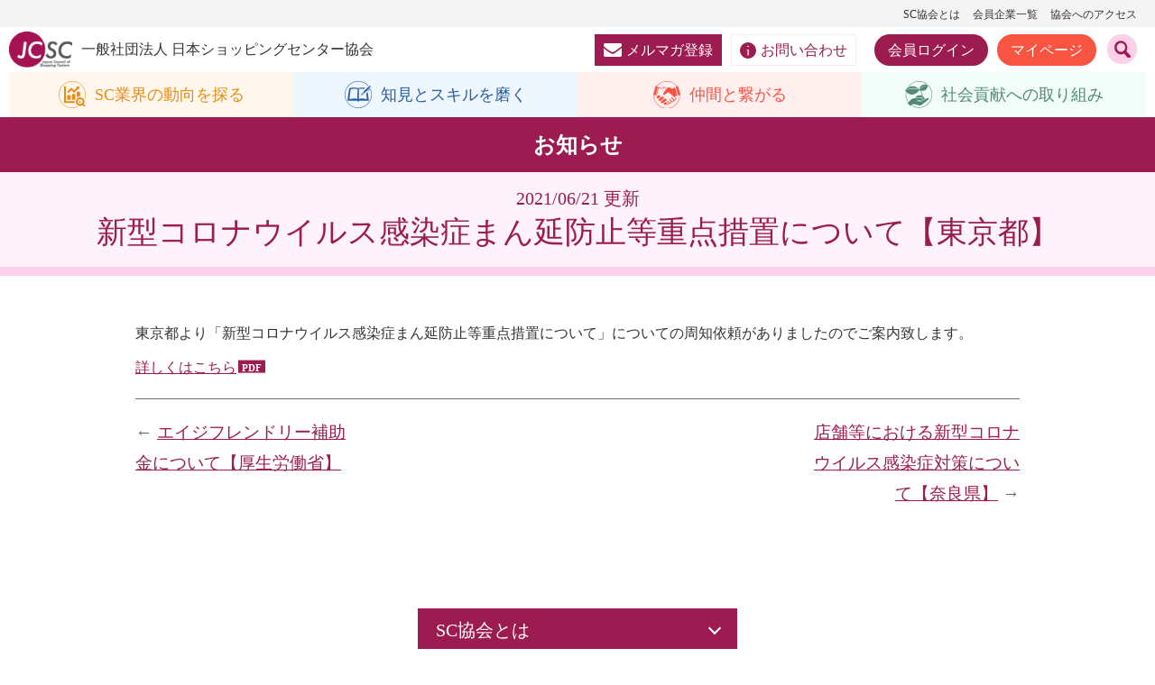

--- FILE ---
content_type: text/html; charset=UTF-8
request_url: https://jcsc.or.jp/cat_notice/p_20210621_71997
body_size: 8704
content:


<!DOCTYPE html>
<html lang="ja">
<head>
<meta charset="UTF-8" />
<meta name="viewport" content="width=1240, maximum-scale=1, user-scalable=0">
<title>新型コロナウイルス感染症まん延防止等重点措置について【東京都】 | 一般社団法人 日本ショッピングセンター協会</title>
<!--[if lt IE 9]>
<script src="https://www.jcsc.or.jp/wpjcsc/wp-content/themes/jcsc_2022/js/html5.js" type="text/javascript"></script>
<![endif]-->

<link href="https://use.fontawesome.com/releases/v5.8.2/css/all.css" rel="stylesheet">
<link rel="apple-touch-icon" href="/webclip.png">
<link rel="shortcut icon" href="/static_temp/img/favicon.ico" type="image/vnd.microsoft.icon" />
  
  
	<link rel="stylesheet" href="/shared/css/oldclass.css" media="all" />
	<link rel="stylesheet" href="/shared/css/common.css" media="all" />
	<link rel="stylesheet" href="/shared/css/modaal.css" media="all" />
	<link rel="stylesheet" href="/shared/css/module.css" media="all" />
	<link rel="stylesheet" href="/shared/slick/slick.css" media="all" />
	<link rel="stylesheet" href="/shared/slick/slick-theme.css" media="all" />
  

    
 <style>
#mv a.ex_link::after {
content: none !important;
display: none !important;
}
</style>

  
 
<!-- All in One SEO Pack 2.11 by Michael Torbert of Semper Fi Web Design[145,207] -->
<meta name="description"  content="東京都より「新型コロナウイルス感染症まん延防止等重点措置について」についての周知依頼がありましたのでご案内致します。 詳しくはこちら" />

<meta name="keywords"  content="お知らせ" />

<link rel="canonical" href="https://www.jcsc.or.jp/cat_notice/p_20210621_71997" />
<!-- /all in one seo pack -->
<link rel='dns-prefetch' href='//www.jcsc.or.jp' />
<link rel='dns-prefetch' href='//ajax.googleapis.com' />
<link rel='dns-prefetch' href='//s.w.org' />
<link rel="alternate" type="application/rss+xml" title="一般社団法人 日本ショッピングセンター協会 &raquo; 新型コロナウイルス感染症まん延防止等重点措置について【東京都】 のコメントのフィード" href="https://www.jcsc.or.jp/cat_notice/p_20210621_71997/feed" />
		<script type="text/javascript">
			window._wpemojiSettings = {"baseUrl":"https:\/\/s.w.org\/images\/core\/emoji\/11\/72x72\/","ext":".png","svgUrl":"https:\/\/s.w.org\/images\/core\/emoji\/11\/svg\/","svgExt":".svg","source":{"concatemoji":"https:\/\/www.jcsc.or.jp\/wpjcsc\/wp-includes\/js\/wp-emoji-release.min.js?ver=5.0.16"}};
			!function(e,a,t){var n,r,o,i=a.createElement("canvas"),p=i.getContext&&i.getContext("2d");function s(e,t){var a=String.fromCharCode;p.clearRect(0,0,i.width,i.height),p.fillText(a.apply(this,e),0,0);e=i.toDataURL();return p.clearRect(0,0,i.width,i.height),p.fillText(a.apply(this,t),0,0),e===i.toDataURL()}function c(e){var t=a.createElement("script");t.src=e,t.defer=t.type="text/javascript",a.getElementsByTagName("head")[0].appendChild(t)}for(o=Array("flag","emoji"),t.supports={everything:!0,everythingExceptFlag:!0},r=0;r<o.length;r++)t.supports[o[r]]=function(e){if(!p||!p.fillText)return!1;switch(p.textBaseline="top",p.font="600 32px Arial",e){case"flag":return s([55356,56826,55356,56819],[55356,56826,8203,55356,56819])?!1:!s([55356,57332,56128,56423,56128,56418,56128,56421,56128,56430,56128,56423,56128,56447],[55356,57332,8203,56128,56423,8203,56128,56418,8203,56128,56421,8203,56128,56430,8203,56128,56423,8203,56128,56447]);case"emoji":return!s([55358,56760,9792,65039],[55358,56760,8203,9792,65039])}return!1}(o[r]),t.supports.everything=t.supports.everything&&t.supports[o[r]],"flag"!==o[r]&&(t.supports.everythingExceptFlag=t.supports.everythingExceptFlag&&t.supports[o[r]]);t.supports.everythingExceptFlag=t.supports.everythingExceptFlag&&!t.supports.flag,t.DOMReady=!1,t.readyCallback=function(){t.DOMReady=!0},t.supports.everything||(n=function(){t.readyCallback()},a.addEventListener?(a.addEventListener("DOMContentLoaded",n,!1),e.addEventListener("load",n,!1)):(e.attachEvent("onload",n),a.attachEvent("onreadystatechange",function(){"complete"===a.readyState&&t.readyCallback()})),(n=t.source||{}).concatemoji?c(n.concatemoji):n.wpemoji&&n.twemoji&&(c(n.twemoji),c(n.wpemoji)))}(window,document,window._wpemojiSettings);
		</script>
		<style type="text/css">
img.wp-smiley,
img.emoji {
	display: inline !important;
	border: none !important;
	box-shadow: none !important;
	height: 1em !important;
	width: 1em !important;
	margin: 0 .07em !important;
	vertical-align: -0.1em !important;
	background: none !important;
	padding: 0 !important;
}
</style>
<link rel='stylesheet' id='wp-block-library-css'  href='https://www.jcsc.or.jp/wpjcsc/wp-includes/css/dist/block-library/style.min.css?ver=5.0.16' type='text/css' media='all' />
<link rel='stylesheet' id='easingslider-css'  href='https://www.jcsc.or.jp/wpjcsc/wp-content/plugins/easing-slider/assets/css/public.min.css?ver=3.0.8' type='text/css' media='all' />
<script type='text/javascript' src='https://ajax.googleapis.com/ajax/libs/jquery/3.4.1/jquery.min.js?ver=5.0.16'></script>
<script type='text/javascript' src='https://www.jcsc.or.jp/wpjcsc/wp-content/themes/jcsc_2022/js/jcsc_pc.js?ver=5.0.16'></script>
<script type='text/javascript' src='https://www.jcsc.or.jp/wpjcsc/wp-content/themes/jcsc_2022/js/jcsc_common.js?ver=5.0.16'></script>
<link rel='https://api.w.org/' href='https://www.jcsc.or.jp/wp-json/' />
<link rel='prev' title='店舗等における新型コロナウイルス感染症対策について【奈良県】' href='https://www.jcsc.or.jp/cat_notice/p_20210621_71993' />
<link rel='next' title='エイジフレンドリー補助金について【厚生労働省】' href='https://www.jcsc.or.jp/cat_notice/p_20210621_72000' />
<link rel='shortlink' href='https://www.jcsc.or.jp/?p=71997' />
<link rel="alternate" type="application/json+oembed" href="https://www.jcsc.or.jp/wp-json/oembed/1.0/embed?url=https%3A%2F%2Fwww.jcsc.or.jp%2Fcat_notice%2Fp_20210621_71997" />
<link rel="alternate" type="text/xml+oembed" href="https://www.jcsc.or.jp/wp-json/oembed/1.0/embed?url=https%3A%2F%2Fwww.jcsc.or.jp%2Fcat_notice%2Fp_20210621_71997&#038;format=xml" />
   
  

<script type="text/javascript" src="/shared/slick/slick.js"></script>
<script type="text/javascript" src="/shared/js/modaal.js"></script>
<script type="text/javascript" src="/shared/js/common.js"></script>
<script type="text/javascript" src="/shared/js/digitalbookmodal.js"></script>

  
  
  
<!-- Google tag (gtag.js) -->
<script async src="https://www.googletagmanager.com/gtag/js?id=G-MQBVV53GQ0"></script>
<script>
  window.dataLayer = window.dataLayer || [];
  function gtag(){dataLayer.push(arguments);}
  gtag('js', new Date());

  gtag('config', 'G-MQBVV53GQ0');
</script>

  
  
</head>
  
   
  
<body class="post-template-default single single-post postid-71997 single-format-standard" id="top">
  
  
  
<div id="allwrap">

<header>

  <div class="about pc_only">
    <a href="/about">SC協会とは</a>
    <a href="/membership/member_search.html">会員企業一覧</a>
    <a href="/about_jcsc/access">協会へのアクセス</a>
    <!--a href="https://www.jcsc.or.jp/sc_english" class="lang">English</a-->
  </div>  

  
  <a href="/" class="logo">
    <i><img src="/shared/images/logo.png" alt="JCSC" width="75"></i>
    <span class="pc_only">一般社団法人 日本ショッピングセンター協会</span>
  </a>
  
  <div class="search"><a href="#searchform" class="searchbtn"><img src="/shared/images/icon_search.svg" alt="検索" width="20"></a></div>
  
  <div class="menu_btn sp_only"><div class="icon"><span></span><span></span><span></span></div></div>

    <div class="contact pc_only">
    <a href="https://www.jcsc.or.jp/about_jcsc/email" class="mailmag"><i><img src="/shared/images/icon_mail.svg" alt="" width="20"/></i>メルマガ登録</a>
    <a href="https://www.jcsc.or.jp/about_jcsc/inquiry" class="inquiry"><i><img src="/shared/images/icon_info.svg" alt="" width="18"/></i>お問い合わせ</a>
      
          
        <a href="/membership/login.html" class="login">会員ログイン</a>
    <a href="/membership/" class="mypage">マイページ</a>
        
      
  </div>

</header>
  

  
  
  <nav id="category_navi">
    <div class="category_navi_inner">
    <a href="/research/" class="sc">
      <div class="icon">
        <img src="/shared/images/icon1.svg" alt="" class="hover">
        <img src="/shared/images/icon1b.svg" alt="" class="default">
      </div>
      <div class="label">SC業界の<br class="sp_only">動向を探る</div>
    </a>
    <a href="/learn/" class="skill">
      <div class="icon">
        <img src="/shared/images/icon2.svg" alt="" class="hover">
        <img src="/shared/images/icon2b.svg" alt="" class="default">
      </div>
      <div class="label">知見と<br class="sp_only">スキルを磨く</div>
    </a>
    <a href="/connect/" class="member">
      <div class="icon">
        <img src="/shared/images/icon3.svg" alt="" class="hover">
        <img src="/shared/images/icon3b.svg" alt="" class="default">
      </div>
      <div class="label">仲間と<br class="sp_only">繋がる</div>
    </a>
    <a href="/support/" class="support">
      <div class="icon">
        <img src="/shared/images/icon4.svg" alt="" class="hover">
        <img src="/shared/images/icon4b.svg" alt="" class="default">
      </div>
      <div class="label">社会貢献への<br class="sp_only">取り組み</div>
    </a>
    </div>
  </nav>
  
  
  
  
  
  
  
  
  
<main id="contents">
  





<div id="content">
<div class="page_head_title">
お知らせ</div>	

<div class="contents_view">
	
	
	
	


<div id="post-71997" class="post-71997 post type-post status-publish format-standard hentry category-cat_notice year_list-y_2021">

<div class="post_title">
<h1>
	<span class="sub">2021/06/21 更新</span>
	新型コロナウイルス感染症まん延防止等重点措置について【東京都】</h1>
</div>

<div class="entry-content">
<p>東京都より「新型コロナウイルス感染症まん延防止等重点措置について」についての周知依頼がありましたのでご案内致します。</p>
<p><a href="/wpjcsc/wp-content/uploads/2021/06/20210621142400395.pdf">詳しくはこちら</a></p>

</div>


<div class="pagenavi post_pagenavi">             

<span class="nav-previous"><a href="https://www.jcsc.or.jp/cat_notice/p_20210621_71993" rel="prev">店舗等における新型コロナウイルス感染症対策について【奈良県】</a> →</span>
<span class="nav-next">← <a href="https://www.jcsc.or.jp/cat_notice/p_20210621_72000" rel="next">エイジフレンドリー補助金について【厚生労働省】</a></span>


</div>               
                    
                



</div><!--#post-****-->


</div><!--.contents_view-->
</div><!-- #content -->


<div id="sub_sidebar">


<div class="accordionbox column">




  
  
 

<div class="col3">
<h3 class="accordion_head">SC協会とは</h3>
<ul class="parent_menu">
<li><a href="https://www.jcsc.or.jp/about_jcsc">SC協会とは</a></li>
<li><a href="https://www.jcsc.or.jp/about_jcsc/joinus">入会案内・特典</a></li>
<li><a href="https://www.jcsc.or.jp/about_jcsc/membertype_fee">会員の種別と会費</a></li>
<li><a href="https://www.jcsc.or.jp/about_jcsc/chairman_profile">会長挨拶</a></li>
<li><a href="https://www.jcsc.or.jp/about_jcsc/pressrelease">プレスリリース</a></li>
<li><a href="https://www.jcsc.or.jp/about_jcsc/whatsnew">What’s new</a></li>
<li><a href="https://www.jcsc.or.jp/about_jcsc/report">協会レポート</a></li>
<li><a href="https://www.jcsc.or.jp/about_jcsc/publicnotice">ディスクロージャー資料</a></li>
<li><a href="https://www.jcsc.or.jp/about_jcsc/email">メールマガジン</a>
</li>
<li><a href="https://www.jcsc.or.jp/about_jcsc/access">協会へのアクセス</a></li>
<li><a href="https://www.jcsc.or.jp/about_jcsc/inquiry">お問合わせ(協会担当窓口)</a></li>
<li><a href="https://www.jcsc.or.jp/sc_support/scawards">日本SC大賞・地域貢献大賞</a></li>
<li><a href="https://www.jcsc.or.jp/about_jcsc/es_declaration">ES宣言</a></li>
</ul>
</div>
  
</div>
</div>




  
  
<!--

<script>
  (function() {
    var cx = '001844994749536985701:xyh4jzyd1hc';
    var gcse = document.createElement('script');
    gcse.type = 'text/javascript';
    gcse.async = true;
    gcse.src = (document.location.protocol == 'https:' ? 'https:' : 'http:') +
        '//cse.google.com/cse.js?cx=' + cx;
    var s = document.getElementsByTagName('script')[0];
    s.parentNode.insertBefore(gcse, s);
  })();
</script>
<gcse:searchbox-only></gcse:searchbox-only>
  
-->







  <section class="bottom_bnrs">
    <div class="widearea">
      <ul>
        <!-- <li><a href="https://propertydbk.com/service/commerce/" target="_blank"><img src="/shared/images/bnr_propertydbk.jpg" alt="＠commerce　よりスピーディーな出店判断を　プロパティデータバンク"/></a></li> -->
        <!-- <li><a href="https://www.pitdesign.jp/smartpark/" target="_blank"><img src="/shared/images/b_pitdesign_20230904.jpg" alt="SC駐車場の新常識「スマートパーク」"/></a></li> -->
        <!-- <li><a href="https://ev-charge-enechange.jp/service/shop/?utm_source=jcsc&utm_medium=bannar&utm_campaign=2503retail" target="_blank"><img src="/shared/images/SCA_HP_banner_240_120_250318.png" alt="ENECHANGE"/></a></li> -->
        <li><a href="https://www.nec-nexs.com/solution/case/kfcc.html" target="_blank"><img src="/shared/images/nec_scsaas202512.png" alt="NECネクサスショリューションズ株式会社"/></a></li>
        <li><a href="https://synapse-system.jp/space-media" target="_blank"><img src="/shared/images/venture_lab_banner20251120.jpg" alt="業界初のAI搭載型催事管理システム"/></a></li>
        <li><a href="https://www.mebiration.co.jp/page/gapresearch" target="_blank"><img src="/shared/images/20251216_mebiration_01.jpg" alt="オープン＠ギャップリサーチ～接客タイプ診断～"/></a></li>
        <li><a href="https://www.mebiration.co.jp/page/sekkyakugyo-sugoroku" target="_blank"><img src="/shared/images/20251216_mebiration_02.jpg" alt="接客業すごろくゲーム"/></a></li>
        <!-- <li><a href="https://www.mebiration.co.jp/page/training" target="_blank"><img src="/shared/images/20250909_mebiration_01.jpg" alt="販売スタッフ・若手育成ならメビレーション"/></a></li>
        <li><a href="https://www.mebiration.co.jp/page/design-1" target="_blank"><img src="/shared/images/20250909_mebiration_02.jpg" alt="制作物のアウトソーシングならメビレーション"/></a></li> -->
        <!-- <li><a href="https://www.nec-nexs.com/sl/retail/sc/sales_report.html" target="_blank"><img src="/shared/images/sc_nec_nexsbanner20251027.png" alt="NECネクサソリューションズ"/></a></li> -->
        <!-- <li><a href="https://stream.nec-nexs.com/library/MTQ2NjA=/" target="_blank"><img src="/shared/images/bnr_necnexs.jpg" alt="NECネクサソリューションズ"/></a></li> -->
        <!-- <li><a href="https://stream.nec-nexs.com/library/Nzk3NDE%3D" target="_blank"><img src="/shared/images/scbf2025_nec.png" alt="NECネクサソリューションズ"/></a></li> -->
        <!-- <li><a href="https://www.jcsc.or.jp/50th/" target="_blank"><img src="/shared/images/50th_sb.png" alt="日本ショッピングセンター協会50周年特設サイト"/></a></li> -->
        <!-- <li><a href="/sc_magazine/adverting#ad_banner"><img src="/shared/images/bnr_ad.png" alt="広告募集"/></a></li> -->
        <!-- <li><a href="/sc_magazine/adverting"><img src="/shared/images/bnr_ad_magazine.png" alt="広告募集"/></a></li> -->
      </ul>
    </div>
  </section>
  
  
</main>


  
<nav id="gnavi">
  <div class="gnavi_inner">
    <div class="label pc_only">
		  <i><img src="/shared/images/logo.png" alt="JCSC" width="75"></i>
		  一般社団法人 日本ショッピングセンター協会
		</div>
    
    <div class="btnsmember sp_only">
        <a href="/membership/login.html" class="login">会員ログイン</a>
    <a href="/membership/" class="mypage">マイページ</a>
        
    </div>
    <div class="sitetop sp_only">
      <a href="https://www.jcsc.or.jp">サイトトップ</a>
    </div>
    <div class="categories">
      <div class="category sc">
        <a href="/research/" class="category_label"><i><img src="/shared/images/icon1.svg" alt=""></i><span>SC業界の動向を探る</span></a>
        <div class="category_inner">
          <dl>
            <dt>■統計/調査</dt>
            <dd>
              <ul>
                <li><a href="/sc_data/data/salesdata">SC販売統計調査</a></li>
                <li><a href="/wpjcsc/wp-content/memberfile/mmb/data/rent.html">賃料・共益費調査<i>［会員限定］</i></a></li>
                <li><a href="/membership/statistics.html">統計データベース</a></li>
                <li><a href="/wpjcsc/wp-content/memberfile/mmb/data/others.html#sec04">人材確保に関する調査<i>［会員限定］</i></a></li>
                <li><a href="/wpjcsc/wp-content/memberfile/mmb/data/energy.html">エネルギー量実態調査<br><i>［会員限定］</i></a></li>
                <li><a href="/wpjcsc/wp-content/memberfile/mmb/data/others.html">その他の調査/アンケート結果<i>［会員限定］</i></a></li>
              </ul>
            </dd>
            <dt>■出版物</dt>
            <dd>
              <ul>
                <li><a href="/sc_magazine/monthly">SC JAPAN TODAY</a></li>
                <li><a href="/sc_magazine/books">出版物</a></li>
              </ul>
            </dd>
            <dt>■官公庁関連/ガイドライン</dt>
            <dd>
              <ul>
                <li><a href="/sc_support/government">官公庁からのお知らせ</a></li>
                <li><a href="/wpjcsc/wp-content/memberfile/mmb/government/index.html">官公庁関連（法律・条例・制度）<i>［会員限定］</i></a></li>
                <li><a href="/members/mmb/guideline">ガイドライン</a></li>
              </ul>
            </dd>
          </dl>
          <dl>
            <dt>■SC情報</dt>
            <dd>
              <ul>
                <li><a href="/sc_data/sc_open/sc_list">オープンSC</a></li>
                <li><a href="/members/mmb/plan_sc">開発計画<i>［会員限定］</i></a></li>
                <li><a href="/sc_data/sc_open/daitenhou">大店立地法新設届出</a></li>
                <li><a href="/sc_data/data/overview">SC白書</a></li>
                <li><a href="/sc_data/data/overview">全国のSC数・概況</a></li>
                <li><a href="/data/basic.html">全国SC一覧(PDF)/SC別基礎データ一覧</a></li>
                <li><a href="/sc_data/data/definition">SCの定義/用語解説</a></li>
                <li><a href="/50th/history/">写真で見る、SCのあゆみ</a></li>
                <li><a href="/sc_data/sc_open/outlet">アウトレットモール一覧</a></li>
                <li><a href="#" style="pointer-events: none;">海外SC情報（準備中）<i>［会員限定］</i></a></li>
                <li><a href="/members/mmb/inbound">インバウンド情報<i>［会員限定］</i></a></li>
                <li><a href="/wpjcsc/wp-content/memberfile/mmb/document/index.html">資料室（利用案内）<i>［会員限定］</i></a></li>
              </ul>
            </dd>
          </dl>
        </div>





      </div>
      <div class="category skill">
        <a href="/learn/" class="category_label"><i><img src="/shared/images/icon2.svg" alt=""></i><span>知見とスキルを磨く</span></a>
        <div class="category_inner">
          <dl>
            <dt>■研修</dt>
            <dd>
              <ul>
                <li><a href="/sc_education/seminar">セミナー</a></li>
                <li><a href="/sc_education/topforum">トップフォーラム</a></li>
                <li><a href="/sc_education/managerseminar">マネジャー交流セミナー</a></li>
                <li><a href="/sc_education/academy">SCアカデミー</a></li>
                <li><a href="/sc_education/overseasvisit">海外研修</a></li>
                <!-- <li><a href="/sc_education/training_mov">SCテナントスタッフ向け研修動画</a></li> -->
                <li><a href="/sc_education/haken">お客様役派遣</a></li>
                <li><a href="/members/mmb/_document/seminar">会員限定セミナー・説明会動画<i>［会員限定］</i></a></li>
                <li><a href="/sc_convention/symposium">シンポジウム・セミナー</a></li>
                <li><a href="/sc_member/mmb">ビジネスミーティング</a></li>
                <li><a href="/sc_member/branchevent">支部イベント</a></li>
              </ul>
            </dd>
          </dl>
          <dl>
            <dt>■通信教育</dt>
            <dd>
              <ul>
                <li><a href="/sc_education/tsushinedcation">通信教育</a></li>
              </ul>
            </dd>
            <dt>■資格取得</dt>
            <dd>
              <ul>
                <li><a href="/sc_education/keieishi">SC経営士</a></li>
                <li><a href="/sc_education/meister">SC接客マイスター</a></li>
              </ul>
            </dd>
            <dt>■ロールプレイングコンテスト</dt>
            <dd>
              <ul>
                <li><a href="/sc_convention/roleplaying">ロールプレイングコンテスト</a></li>
              </ul>
            </dd>
          </dl>
        </div>

      
      </div>
      <div class="category member">
        <a href="/connect" class="category_label"><i><img src="/shared/images/icon3.svg" alt=""></i><span>仲間と繋がる</span></a>
        <div class="category_inner">
          <dl>
            <dt>■全国大会</dt>
            <dd>
              <ul>
                <li><a href="/sc_convention/businessfair">SCビジネスフェア</a></li>
                <li><a href="/sc_convention/symposium">シンポジウム・セミナー</a></li>
                <li><a href="#" target="_blank" style="pointer-events: none;">SC業界研究イベント(準備中)</a></li>
                <li><a href="/sc_convention/roleplaying">ロールプレイングコンテスト</a></li>
              </ul>
            </dd>
            <dt>■会員企業一覧</dt>
            <dd>
              <ul>
                <li><a href="/membership/member_search.html">会員企業一覧</a></li>
              </ul>
            </dd>
          </dl>
          <dl>
            <dt>■会員交流</dt>
            <dd>
              <ul>
                <li><a href="/sc_member/mmb">会員交流会</a></li>
                <li><a href="/sc_member/businessmtg">SCビジネスミーティング</a></li>
                <li><a href="/sc_member/branch">支部活動</a></li>
                <li><a href="/sc_member/branchevent">支部イベント</a></li>
                <li><a href="/sc_member/briefing">説明会/勉強会</a></li>
                <li><a href="/sc_education/keieishi/sc-keieishikai">SC経営士会</a></li>
              </ul>
            </dd>
          </dl>
        </div>

        
      </div>
      <div class="category support">
        <a href="/support/" class="category_label"><i><img src="/shared/images/icon4.svg" alt=""></i><span>社会貢献への取り組み</span></a>
        
        <div class="category_inner">
          <dl>
          <dt>■災害対応</dt>
          <dd>
            <ul>
              <li><a href="/sc_support/covid-19">新型コロナウイルス感染症の対応等について</a></li>
              <li><a href="/sc_support/saigaisupport2">熊本地震に関する情報</a></li>
              <li><a href="/sc_support/saigaisupport">東日本大震災に関する情報</a></li>
              <li><a href="/sc_support/reconstruction_support">復興支援事業</a></li>
            </ul>
          </dd>
          </dl>
          <dl>
          <dt>■働き方</dt>
          <dd>
            <ul>
              <li><a href="/about_jcsc/es_declaration">ES宣言・行動指針</a></li>
              <li><a href="/sces">人材確保対策特設サイト</a></li>
              <li><a href="/teigen">「売上報告業務効率化」ポータル</a></li>
            </ul>
          </dd>
          <dt>■日本SC大賞・地域貢献大賞</dt>
          <dd>
            <ul>
              <li><a href="/sc_support/scawards">日本SC大賞・地域貢献大賞</a></li>
            </ul>
          </dd>
          <dt>■SC冠講座</dt>
          <dd>
            <ul>
              <li><a href="/sc_support/universitysupport">SC冠講座</a></li>
            </ul>
          </dd>
          </dl>
        </div>
        



        
      </div>
      <div class="category about">
        <a href="/about" class="category_label">日本ショッピングセンター協会とは</a>
        <div class="category_inner">
          <dl>
            <dd>
              <ul>
                <li><a href="/about_jcsc/chairman_profile">会長挨拶</a></li>
                <li><a href="/about_jcsc">SC協会の事業内容</a></li>
                <li><a href="/list/offcer_list.pdf" target="_blank">役員名簿</a></li>
                <li><a href="/membership/member_search.html">会員企業一覧</a></li>
                <!-- <li><a href="/list/member_list.pdf" target="_blank">会員名簿</a></li> -->
                <li><a href="/about_jcsc/publicnotice">ディスクロージャー資料</a></li>
                <li><a href="/about_jcsc/joinus">入会案内</a></li>
              </ul>
            </dd>
          </dl>
          <dl>
            <dd>
              <ul>
                <li><a href="/about_jcsc/pressrelease">プレスリリース</a></li>
                <li><a href="/about_jcsc/report">協会レポート</a></li>
                <li><a href="/about_jcsc/whatsnew">お知らせ一覧</a></li>
                <li><a href="/members/mmb/guideline">ガイドライン</a></li>
                <li><a href="/about_jcsc/anniversary">周年事業</a></li>
                <li><a href="/about_jcsc/email">メールマガジンのご紹介</a></li>
                <li><a href="/sc_magazine/adverting#jcscnews_ad">メルマガへの広告掲載</a></li>
              </ul>
            </dd>
          </dl>
        </div>
        



      </div>
      <div class="sub">
        <div class="btnsmember pc_only">
        <a href="/membership/login.html" class="login">会員ログイン</a>
    <a href="/membership/" class="mypage">マイページ</a>
        
        
        </div>
        <div class="contact">
          <a href="/about_jcsc/email" class="mailmag"><i><img src="/shared/images/icon_mail.svg" alt="" width="20"/></i>メルマガ登録</a>
          <a href="/about_jcsc/inquiry" class="inquiry"><i><img src="/shared/images/icon_info.svg" alt="" width="18"/></i>お問い合わせ</a>
          <a href="https://www.facebook.com/JapanCouncilofSC" target="_blank" class="facebook"><img src="/shared/images/icon_fb.png" alt="facebook" width="50"/></a>
        </div>
        <div class="about sp_only">
          <a href="/about">SC協会とは</a>
          <a href="/membership/member_search.html">会員企業一覧</a>
          <a href="/about_jcsc/access">協会へのアクセス</a>
          <!--a href="https://www.jcsc.or.jp/sc_english" class="lang">English</a-->
        </div>
      </div>
    </div>
  </div>
</nav>    
  
  
<footer>
  <div class="footer_inner">
    <div class="sp_only logo">
     <a href="/"><img src="/shared/images/logo_large.svg" alt="JCSC 一般社団法人 日本ショッピングセンター協会" width="280"></a>
    </div>
    <nav>
      <a href="/about_jcsc/privacypolicy">個人情報保護方針</a>
    </nav>
    <div class="copyright">&copy; 2022 Japan Council of Shopping Centers</div>
    </div>
  </footer>
</div>



<div class="gotop"><a href="#top"><img src="/shared/images/gotop.png" alt="ページのトップへ"></a></div>



<div id="searchform" style="display:none;">
  
  <form role="search" method="get" action="/">
    <div class="searchformmodal">
      <input type="text" value="" name="s" id="s" placeholder="検索キーワード">
      <input type="submit" id="searchsubmit" value="検索">
    </div>
  </form>

</div>




<script type='text/javascript' src='https://www.jcsc.or.jp/wpjcsc/wp-includes/js/comment-reply.min.js?ver=5.0.16'></script>
<script type='text/javascript' src='https://www.jcsc.or.jp/wpjcsc/wp-includes/js/wp-embed.min.js?ver=5.0.16'></script>



</body>
</html>

--- FILE ---
content_type: application/javascript
request_url: https://www.jcsc.or.jp/wpjcsc/wp-content/themes/jcsc_2022/js/jcsc_common.js?ver=5.0.16
body_size: 991
content:

//jQuery関連
jQuery(function(){


//リストの最後にクラス追加（IE８用）-----------------------------------
jQuery('li:last-child').addClass('last');

//文字数カット----------------------------------------------------------
    var setElm = jQuery('.pagenavi span a');
    var cutFigure = '30'; // カットする文字数
    var afterTxt = ' …'; // 文字カット後に表示するテキスト
 
    setElm.each(function(){
        var textLength = jQuery(this).text().length;
        var textTrim = jQuery(this).text().substr(0,(cutFigure))
 
        if(cutFigure < textLength) {
            jQuery(this).html(textTrim + afterTxt).css({visibility:'visible'});
        } else if(cutFigure >= textLength) {
            jQuery(this).css({visibility:'visible'});
        }
	});
//販売統計127、海外研修327、プレスリリース257一覧のカテゴリ表記を削除
	jQuery('body.page-id-127 span.post_category').hide(); //販売統計
	jQuery('body.page-id-257 span.post_category').hide(); //プレスリリース
	jQuery('body.page-id-327 span.post_category').hide(); //海外研修
	jQuery('body.date.category-13 span.post_category').hide(); //プレスリリース 月別アーカイブ
	jQuery('body.date.category-16 span.post_category').hide();　//海外研修　月別アーカイブ



//.pdf .xls .xlsxファイルのリンクに自動でアナリティクストラッキングを埋め込む
    jQuery("a[href$=pdf], a[href$=xls], a[href$=xlsx],a.pdf").click(function(e) {        
        var ahref = jQuery(this).attr('href');
		ga('send', 'pageview', ahref); //ユニバーサル
//	    _gaq.push(['_trackPageview', ahref]); //旧式

    });
//広告のリンクに自動でイベントトラッキングを埋め込む
	jQuery("a.jcsc_ad").click(function(e) {
        var ahref = jQuery(this).attr('href');
		ga('send', 'event', 'AD_banner', 'クリック', ahref);　//ユニバーサル
//	    _gaq.push(['_trackEvent','AD_banner','クリック', ahref]); //旧式
    });

//メディアファイルに自動でclassを追記
	jQuery("a[href$=pdf]").attr({target:"_blank"}).addClass("pdf");
	
	urltxt= jQuery("a").attr("href");
	jQuery("a[href$=xls], a[href$=xlsx]").addClass("xls");

//外部リンクにtarget=_blank
	jQuery('a[href^=http]').not('[href*="'+location.hostname+'"]').attr({target:"_blank"}).addClass("ex_link");


//------------------------------------------------
});